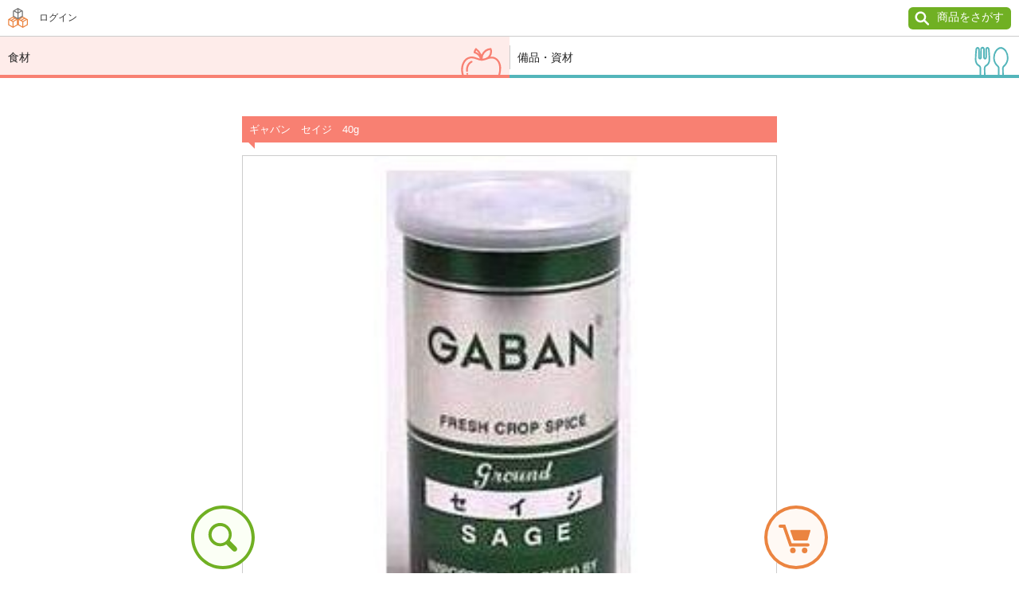

--- FILE ---
content_type: text/css
request_url: https://ec.infomart.co.jp/m/css/bono.css
body_size: 2085
content:
@charset "UTF-8";
/* BONO用css */
/* */
.toBono .sp, 
.lp .sp  {
	display: none;
}
.toBono .pc, 
.lp .pc {
	display: block;
}

/* フッター上 eSmart申込 */
.toBono {
	display: flex;
	justify-content: flex-start;
    border: 2px solid #000;
    padding: 10px !important;
	column-gap: 1rem;
	margin: 3rem auto !important;
	align-items: center;
}
.toBono .toBono-l {
	width: 30%;
	height: 30%;
	position: relative;
	line-height: 0;
}
.toBono .toBono-r {
	width: 55%;
}
.toBono img {
	width: 100%;
    height: auto;
}
.toBono a.logo {
    position: absolute;
    left: 50%;
    top: 50%;
    transform: translate(-50%, -50%);
    display: flex;
    justify-content: center;
    align-items: center;
    width: 25%;
    height: auto;
    text-decoration: none;
    background-color: #ffffff;
    padding: 1rem;
    box-sizing: border-box;
}
.toBono a.logo img {
	width: 100%;
}
.toBono h3 {
	font-size: 1.2rem !important;
    font-weight: bold;
    line-height: 2.5rem;
}
.toBono span {
    font-weight: bold;
    color: #998669;
}
.toBono p.btn01 {
	margin-top: 1rem;
}
.toBono a.btn-entry {
    text-decoration: none;
    text-align: center;
    color: #fff;
    display: block;
    padding: 0.6rem 0;
    max-width: 15rem;
    width: 100%;
    border-radius: 0.5rem;
    background-color: #998669;
}
.toBono a:hover {
    opacity: 0.7;
}

/* BONO紹介LPページ */
.content-wrap {
	font-family: "Hiragino Kaku Gothic Pro", Meiryo, "MS PGothic", sans-serif;
}
.bg-gray {
	background-color: #F2F2F2;
}
.lp h1 {
	color: #fff;
	font-size: 1.7rem;
	line-height: 2.6rem;
	font-weight: 500;
	-moz-text-shadow: 0px 0px 5px rgba(0, 0, 0, 0.8);
	-webkit-text-shadow: 0px 0px 5px rgba(0, 0, 0, 0.8);
	-ms-text-shadow: 0px 0px 5px rgba(0, 0, 0, 0.8);
	text-shadow: 0px 0px 5px rgba(0, 0, 0, 0.8);
}
.lp h2 {
	text-align: center;
	font-size: 1.8rem;
	margin: 0 0 3rem;
}
.lp p {
	line-height: 1.8em;
}
.lp a:hover {
    opacity: 0.7;
}
.lp img {
	max-width: 100%;
}
.lp .lwrap {
	max-width: 1000px;
	margin: auto;
} 
.lp .serif{
	font-family: "Noto Serif JP", serif;
}
.lp .shadow {
	-moz-box-shadow: 8px 8px 0px -3px rgba(0, 0, 0, 1);
    -webkit-box-shadow: 8px 8px 0px -3px rgb(0 0 0);
    -ms-box-shadow: 8px 8px 0px -3px rgba(0, 0, 0, 1);
    box-shadow: 8px 8px 0px -3px rgb(0 0 0);
}
.lp .mv {
	background: url("../images/bono/lp-mv.png") no-repeat center;
	background-size:cover;
	display: flex;
	align-items: center;
	min-height: 20rem;
	/*justify-content: center;*/
	padding: 0 2.5rem;
	box-sizing: border-box;
	column-gap: 1.5rem;
}
.lp .logo {
	display: flex;
    justify-content: center;
    align-items: center;
    width: 7rem;
    height: 7rem;
    background-color: #ffffff;
    box-sizing: border-box;
}
.lp .badge{
	max-width: 1000px;
    margin: auto;
    color: #FFF;
    text-align: center;
    background-color: #96866c;
    padding: 0.5rem 0;
    font-size: 1.6rem;
    letter-spacing: .25rem;
	-moz-text-shadow: 0px 0px 5px rgba(0, 0, 0, 0.4);
	-webkit-text-shadow: 0px 0px 5px rgba(0, 0, 0, 0.4);
	-ms-text-shadow: 0px 0px 5px rgba(0, 0, 0, 0.4);
	text-shadow: 0px 0px 5px rgba(0, 0, 0, 0.4);
}
.sec-merit {
	padding: 2rem 0 3rem;
}
.sec-merit p.lead {
	text-align: center;
	margin-bottom: 2rem;
}
.sec-merit p span {
	font-weight: bold;
	color: #96866C;
    font-size: 1.3rem;
	display: inline-block;
    margin: 0.25rem 0;
}
.sec-merit .merit {
	display: flex;
	justify-content: space-between;
}
.sec-merit .merit .item {
	background-color: #F2F2F2;
    width: 32%;
	padding: 1.5rem;
	box-sizing: border-box;
    position: relative;
}
.sec-merit .merit .item i {
	position: absolute;
    top: -1rem;
    left: 1rem;
    font-size: 2.5rem;
}
.sec-merit .merit .item p {
	text-align: left;
	line-height: 1.7rem;
}
.sec-merit .merit .item p span{
	font-weight: bold;
	color: #96866C;
    font-size: 1.3rem;
	display: inline-block;
    margin: 0.25rem 0;
}
.sec-solution {
	padding: 3rem 0;
}
.sec-solution .ttlWrap {
	display: flex;
	justify-content: space-between;
	margin-bottom: 3rem;
}
.sec-solution .ttlWrap .item {
	width: 32%;
	padding: 1rem;
	background-color: #FFF;
	box-sizing: border-box;
	position: relative;
	display: flex;
    align-items: center;
	column-gap: 1rem;
}
.sec-solution .ttlWrap .item::before {
	content: url(../images/bono/logo-bono-br.svg);
}
.sec-solution .ttlWrap .item .num {
	position: absolute;
	top: -1.8rem;
    left: 1rem;
	font-size: 2.5rem;
	font-weight: bold;
}
.sec-solution .ttlWrap .item h3 {
	font-size: 1.3rem;
	text-align: left;
	font-weight: bold;
}
.sec-solution .dtlWrap .item-cont {
	display: flex;
	justify-content: space-between;
	align-items: center;
	position: relative;
	margin-bottom: 3rem;
}
/* 偶数番目 */
.sec-solution .dtlWrap .item-cont:nth-child(2n){
	flex-direction: row-reverse;
}
.sec-solution .dtlWrap .item-cont:last-child{
	margin-bottom: 0;
}
.sec-solution .dtlWrap .item-cont .item.txt{
	width: 45%;
	padding: 1rem;
	background: rgba(255, 255, 255, 0.9);
	position: absolute;
	right: 0;
	bottom: 3rem;
	box-sizing: border-box;
}
.sec-solution .dtlWrap .item-cont .item.txt::before {
	content: url(../images/bono/logo-bono-br.svg);
	position: absolute;
    right: 1rem;
}
/* 偶数番目 */
.sec-solution .dtlWrap .item-cont:nth-child(2n) .item.txt {
	left: 0;
}
.sec-solution .dtlWrap .item-cont .item.txt .num {
	font-size: 2.5em;
    font-weight: bold;
}
.sec-solution .dtlWrap .item-cont .item.txt h3{
	font-size: 1.5rem;
	margin: 0 0 1rem;
	text-align: left;
	font-weight: bold;
}
.sec-solution .dtlWrap .item-cont .item.txt p {
	text-align: left;
}
.sec-solution .dtlWrap .item-cont .item.img {
	width: 65%;
	padding: 0;
}
.sec-solution .dtlWrap .item-cont .item.img img{
	max-width: 100%;
	height: auto;
}
.sec-contact {
	padding: 3rem 0;
	text-align: center;
}
.sec-contact h2 {
	margin-bottom: 2rem;
}
.sec-contact a {
	text-decoration: none;
    color: #fff !important;
    display: inline-block;
    padding: 1.4rem 0;
    max-width: 40rem;
    width: 100%;
    border-radius: 0.5rem;
    background-color: #998669;
    font-size: 1.4rem;
}

/* 768px以下 */
@media (max-width: 768px) {
	/* 共通 */
	.toBono .sp,
	.lp .sp {
		display: block;
	}
	.toBono .pc,
	.lp .pc {
		display: none;
	}
	/* フッター上 eSmart申込 */
	.toBono {
		display: block;
		width: 92%;
	}
	.toBono .toBono-l,
	.toBono .toBono-r{
		width: 100%;
	}
	.toBono a.btn-entry {
		max-width: 100%;
	    width: 100%;
	}
	.toBono h3 {
		text-align: center;
		font-size: 1rem;
	}
	.toBono p {
		font-size: .9rem;
	}
	/* BONO紹介LPページ */
	.lp .lwrap {
		width: 96%;
	}
	.lp .mv.lwrap{
		width: 100%;
	}
	.lp .mv {
		flex-direction: column;
		justify-content: center;
		row-gap: 1rem;
	}
	.lp .logo {
		width: 6rem;
		height: 6rem;
	}
	.lp h1 {
		font-size: 1.4rem;
		line-height: 2rem;
		text-align: center;
	}
	.lp .badge {
		font-size: 1.2rem;
	}
	.lp h2 {
		font-size: 1.6rem;
		margin-bottom: 2rem;
	}
	.sec-merit {
    	padding: 1rem 0 2rem;
	}
	.sec-merit p.lead {
		margin-bottom: 1rem;
	}
	.sec-merit .merit,
	.sec-solution .ttlWrap{
		display: block;
	}
	.sec-merit .merit .item {
		width: 100%;
		margin-bottom: 2rem;
	}
	.sec-merit .merit .item:last-child {
		margin-bottom: 0;
	}
	.sec-merit .merit .item p span {
		font-size: 1.1rem;
	}
	.sec-solution {
    	padding: 1rem 0 0;
	}
	.sec-solution .ttlWrap .item{
		width: 100%;
		margin-bottom: 2rem;
		padding: 0.5rem;
	}
	.sec-solution .ttlWrap .item .num {
		font-size: 2rem;
		top: -1.5rem;
	}
	.sec-solution .dtlWrap .item-cont {
		display: block;
		margin-bottom: 0;
	}
	.sec-solution .dtlWrap .item-cont .item.txt {
		position: relative;
		width: 90%;
		margin: auto;
		bottom: 2rem;
	}
	.sec-solution .ttlWrap .item::before {
		transform: scale(0.8);
	}
	.sec-solution .dtlWrap .item-cont .item.txt::before {
		transform: scale(0.8);
	}
	.sec-solution .dtlWrap .item-cont .item.txt .num {
		font-size: 2rem;
	}
	.sec-solution .dtlWrap .item-cont .item.txt h3 {
		font-size: 1.1rem;
	}
	.sec-solution .dtlWrap .item-cont .item.img {
		width: 100%;
	}
	.sec-contact {
		padding: 2rem 0 3rem;
	}
	.sec-contact a {
		font-size: 1.2rem;
		padding: 1rem 0;
	}
}
/* 520px以下 */
@media (max-width: 520px) {
	.lp h1 {
		font-size: 1.2rem;
    	line-height: 1.8rem;
	}
	.lp h2 {
		font-size: 1.3rem;	
	}
	.sec-merit p span,
	.sec-merit .merit .item p span,
	.sec-solution .ttlWrap .item h3{
		font-size: 1.2rem;
	}
	.sec-contact h2 {
		font-size: 1.1em;
	}
	.sec-contact a{
		font-size: 1em;
	}
}

--- FILE ---
content_type: image/svg+xml
request_url: https://ec.infomart.co.jp/m/images/icon-menu-material.svg
body_size: 2048
content:
<svg xmlns="http://www.w3.org/2000/svg" xmlns:xlink="http://www.w3.org/1999/xlink" width="75" height="45" viewBox="0 0 75 45">
  <defs>
    <clipPath id="clip-path">
      <rect id="長方形_439" data-name="長方形 439" width="75" height="45" transform="translate(303 52)" fill="#cecece"/>
    </clipPath>
  </defs>
  <g id="icon_menu_bihin" transform="translate(-303 -52)" clip-path="url(#clip-path)">
    <g id="グループ_1277" data-name="グループ 1277" transform="translate(-4)">
      <path id="パス_286" data-name="パス 286" d="M123.754,150.7c-.089-1.276-.177-2.435-.251-3.349-.038-.454-.072-.845-.1-1.158s-.051-.543-.069-.691a4.43,4.43,0,0,0-.246-1.034,3.387,3.387,0,0,0-.9-1.375,2.416,2.416,0,0,0-1.634-.632h-.008a2.558,2.558,0,0,0-1.151.271,2.816,2.816,0,0,0-1.22,1.244,3.806,3.806,0,0,0-.408,1.758v10.205a1.347,1.347,0,0,1-.048.386.3.3,0,0,1-.048.1.139.139,0,0,1-.071.058.5.5,0,0,1-.23.042.23.23,0,0,1-.111-.025.285.285,0,0,1-.12-.121.461.461,0,0,1-.051-.234h0l-.039-10.6a3.713,3.713,0,0,0-.245-1.35,2.814,2.814,0,0,0-3.541-1.813,2.772,2.772,0,0,0-.3.115,3.111,3.111,0,0,0-1.523,1.7,3.726,3.726,0,0,0-.245,1.35l-.039,10.6h0a.459.459,0,0,1-.059.235.268.268,0,0,1-.119.121.232.232,0,0,1-.112.025.505.505,0,0,1-.241-.038.144.144,0,0,1-.078-.063.32.32,0,0,1-.048-.1,1.364,1.364,0,0,1-.047-.386V145.725a3.8,3.8,0,0,0-.4-1.762,2.8,2.8,0,0,0-1.224-1.245,2.562,2.562,0,0,0-1.151-.269h-.009a2.419,2.419,0,0,0-1.634.641,3.407,3.407,0,0,0-.9,1.387,4.433,4.433,0,0,0-.246,1.037c-.019.143-.04.374-.07.689s-.061.7-.1,1.158c-.074.908-.16,2.066-.249,3.344-.175,2.558-.344,5.564-.381,7.945v.22a11.188,11.188,0,0,0,1.523,5.921,8.091,8.091,0,0,0,3.131,2.985,2.963,2.963,0,0,1,1.161,1.1,3.208,3.208,0,0,1,.45,1.655l-.372,24v.066a3.47,3.47,0,0,0,3.261,3.648h1.716a3.466,3.466,0,0,0,3.276-3.631v-.083l-.367-24.012a3.205,3.205,0,0,1,.45-1.655,2.945,2.945,0,0,1,1.161-1.1,8.116,8.116,0,0,0,3.131-2.985,11.181,11.181,0,0,0,1.521-5.921v-.22C124.1,156.256,123.93,153.25,123.754,150.7Zm-2.812,12.814a6,6,0,0,1-2.312,2.207,5.06,5.06,0,0,0-1.993,1.9,5.671,5.671,0,0,0-.791,2.912v.01l.37,24.025v.026a1.324,1.324,0,0,1-1.244,1.4h-1.707a1.325,1.325,0,0,1-1.251-1.388v-.031l.374-24.032v-.01a5.687,5.687,0,0,0-.784-2.912,5.068,5.068,0,0,0-1.993-1.9,6.008,6.008,0,0,1-2.329-2.21,8.791,8.791,0,0,1-1.167-4.652v-.185c.056-4.016.523-10.131.717-12.249.03-.3.051-.523.064-.627a1.937,1.937,0,0,1,.194-.678.838.838,0,0,1,.3-.341.551.551,0,0,1,.282-.059h0a.644.644,0,0,1,.316.069.636.636,0,0,1,.212.175,1.256,1.256,0,0,1,.224.77v10.207a3.636,3.636,0,0,0,.208,1.258,2.292,2.292,0,0,0,2.213,1.581,2.141,2.141,0,0,0,.932-.217,2.364,2.364,0,0,0,.741-.582,2.857,2.857,0,0,0,.642-1.833l.041-10.6h0a1.275,1.275,0,0,1,.08-.463.97.97,0,0,1,.2-.32.837.837,0,0,1,1.272.042,1.023,1.023,0,0,1,.166.278,1.291,1.291,0,0,1,.081.463h0l.039,10.6a2.857,2.857,0,0,0,.642,1.833,2.364,2.364,0,0,0,.741.582,2.127,2.127,0,0,0,.931.216,2.363,2.363,0,0,0,.915-.175,2.152,2.152,0,0,0,.634-.4,2.453,2.453,0,0,0,.668-1.009,3.637,3.637,0,0,0,.208-1.263V145.725a1.254,1.254,0,0,1,.224-.771.614.614,0,0,1,.21-.175.655.655,0,0,1,.317-.065h0a.537.537,0,0,1,.276.063.826.826,0,0,1,.307.344,1.936,1.936,0,0,1,.2.677c.013.1.035.327.064.627.192,2.118.66,8.233.717,12.249v.185a8.8,8.8,0,0,1-1.146,4.652Z" transform="translate(220.168 -87.261)" fill="#53b5ba"/>
      <path id="パス_287" data-name="パス 287" d="M160.392,146.827a10.837,10.837,0,0,0-3.2-2.963,7.011,7.011,0,0,0-7.444,0,11.884,11.884,0,0,0-4.476,5.058,18.824,18.824,0,0,0-1.824,8.361,14.589,14.589,0,0,0,1.582,6.558,15.264,15.264,0,0,0,2.819,3.934c.381.374.7.688.955.955a6.078,6.078,0,0,1,.459.53,1.982,1.982,0,0,1,.335.616,2.7,2.7,0,0,1,.109.836l-.372,24.016v.066a3.887,3.887,0,0,0,.938,2.558h0a3.119,3.119,0,0,0,2.338,1.094h1.7a3.478,3.478,0,0,0,3.278-3.648v-.07l-.37-24.019a2.867,2.867,0,0,1,.088-.766,1.7,1.7,0,0,1,.165-.4,3.964,3.964,0,0,1,.557-.72c.262-.291.619-.63,1.046-1.052a15.224,15.224,0,0,0,2.822-3.934,14.6,14.6,0,0,0,1.582-6.558A17.619,17.619,0,0,0,160.392,146.827Zm-.261,15.915a13.073,13.073,0,0,1-2.4,3.351c-.373.367-.7.688-1,1a8.094,8.094,0,0,0-.621.729,4.372,4.372,0,0,0-.688,1.3,5.177,5.177,0,0,0-.226,1.6v.01l.375,24.047v.026a1.33,1.33,0,0,1-1.254,1.4h-1.7a1.33,1.33,0,0,1-1.254-1.4h0v-.025h0l.37-24.044v-.01a5.3,5.3,0,0,0-.177-1.435,4.086,4.086,0,0,0-.383-.932,6.112,6.112,0,0,0-.863-1.142c-.328-.354-.694-.706-1.114-1.121a12.982,12.982,0,0,1-2.4-3.351,12.108,12.108,0,0,1-1.324-5.454,15.2,15.2,0,0,1,2.635-9.026,8.748,8.748,0,0,1,2.58-2.4,5.176,5.176,0,0,1,5.56,0,9.767,9.767,0,0,1,3.645,4.152,16.345,16.345,0,0,1,1.566,7.269,12.1,12.1,0,0,1-1.319,5.451Z" transform="translate(204.77 -87.479)" fill="#53b5ba"/>
    </g>
  </g>
</svg>


--- FILE ---
content_type: application/javascript
request_url: https://ec.infomart.co.jp/m/js/jquery.smartModalWindow.js
body_size: 1611
content:
/**
 * "smartModalWindow" jQuery plugin
 *
 * @author     RaNa design associates, inc.
 * @copyright  2010 RaNa design associates, inc.
 * @license    http://www.opensource.org/licenses/mit-license.html  MIT License
 * @version    Release: 0.5.1
 * @link       http://kaelab.ranadesign.com/blog/demo/smartModalWindow/
 * @since      2010-10-27
 * @update     2010-11-01
 */

(function($) {

/**
 * jQuery interface
 */
$.fn.smartModalWindow = function(args) {
	if (this[0]) {
		this.each(function() {
			this.modalWindow = new SmartModalWindow(args, this);
		});
	}
	return this;
}

/**
 * constructor
 */
function SmartModalWindow(options, triggerElement) {
	this.options = {
		url: $(triggerElement).attr('href'),
		triggerEvent: 'click',
		enableClassName : 'modal_on',
		disableClassName : 'modal_off',
		bodyContainer: 'div.area_container',  // container of normal contents
		modalContainerClassName: 'modal_container', // class name of modal contents
		closeModalTriggerButton: 'a.closeModal',
		closeModalTriggerEvent: 'click',
		overlayClassName: 'modal_overlay',
		overlayEnableClassName: 'modal_overlay_on',
		loadingImgSrc: '../images/loading.gif',
		loadingImgClassName: 'loadingImg'
	};
	$.extend(this.options, options);
	this.element = triggerElement;
	this.$bodyContainer = $(this.options.bodyContainer);
	/*@cc_on this.$bodyContainer.css({ "zoom": 1 }); @*/
	this.$bodyContainer.cssOverflow = this.$bodyContainer.css('overflow');
	this.scrollTop = 0;
	this.initialize();
}

SmartModalWindow.prototype = {
	utils: {
		isWebkit: (navigator.userAgent.toLowerCase().indexOf('webkit') != -1) ? 1 : 0
	},
	$modalContainer: $('<div/>'),
	$loadingImg: $('<img/>'),
	$overlay: $('<div/>'),
	initialize: function() {
		var self = this;
		this.$loadingImg.attr({
				'src': this.options.loadingImgSrc,
				'class': this.options.loadingImgClassName
			}).appendTo(this.$overlay);
		this.$overlay.attr({
				'class': this.options.overlayClassName}).hide().appendTo(document.body);
		this.$modalContainer.attr({
				'class': this.options.modalContainerClassName
			}).appendTo(document.body);
		if (this.utils.isWebkit) {
			this.$modalContainer.bind('webkitAnimationEnd', function() {
				self.hideModalContentsComplete_();
			});
		}
		this.layoutLoadingImg_();
		this.layoutOverlay_();
		$(window).bind('resize', function() {
			self.layoutLoadingImg_();
			self.layoutOverlay_();
		});
		$(this.element).bind(this.options.triggerEvent, function(e) {
			self.showModalContents();
			e.preventDefault();
		});
	},
	layoutLoadingImg_: function() {
		var scrollY = (window.scrollY || window.pageYOffset || document.documentElement.scrollTop),
			windowHeight = (window.innerHeight || document.documentElement.clientHeight);
		this.$loadingImg.css({
			'top': Math.floor(scrollY) + Math.floor(windowHeight / 2),
			'left': '50%'
		});
	},
	layoutOverlay_: function() {
		var docHeight = ($(document.body).height() < this.$bodyContainer.height()) ? this.$bodyContainer.height() : $(document.body).height();
		this.$overlay.originalHeight = docHeight;
		this.$overlay.css({ 'height': docHeight });
	},
	showModalContents: function(url) {
		var self = this;
		this.layoutLoadingImg_();
		this.$overlay.show();
		this.scrollTop = (document.documentElement.scrollTop || document.body.scrollTop || $(window).scrollTop());
		// load contents on ajax
		this.$modalContainer.load(this.options.url, function() {
			// callback
			$(self.options.closeModalTriggerButton).bind(self.options.closeModalTriggerEvent, function(e) {
				self.hideModalContents_();
				e.preventDefault();
			});
			var contentsHeight = self.$modalContainer.height();
			self.$overlay.toggleClass(self.options.overlayEnableClassName).css({ 'height': contentsHeight });
			self.$bodyContainer.css({
					'height': contentsHeight,
					'overflow': 'hidden'
				});
			self.$loadingImg.hide();
			window.scrollTo(0, 0);
			setTimeout(function() {
				self.$modalContainer.addClass(self.options.enableClassName).removeClass(self.options.disableClassName).show();
			}, 350);
			window.scrollTo(0, 1);
		});
	},
	hideModalContents_: function() {
		this.$overlay.css({ 'height': this.$overlay.originalHeight });
		this.$modalContainer.addClass(this.options.disableClassName).removeClass(this.options.enableClassName);
		if (!this.utils.isWebkit) { this.hideModalContentsComplete_(); }
	},
	hideModalContentsComplete_: function() {
		var self = this;
		this.modalDisplayFlag = !!(this.modalDisplayFlag) ? 0 : 1;
		if (!this.utils.isWebkit || this.modalDisplayFlag === 0) {
			this.$modalContainer.hide();
			this.$overlay.toggleClass(this.options.overlayEnableClassName).fadeOut(function() {
				self.$bodyContainer.css({
						'height': 'auto',
						'overflow': self.$bodyContainer.cssOverflow
					});
				window.scrollTo(0, self.scrollTop);
				self.$loadingImg.show();
			});
		}
	}
};

})(jQuery);


--- FILE ---
content_type: image/svg+xml
request_url: https://ec.infomart.co.jp/m/svg/l-cart-bottom.svg
body_size: 836
content:
<svg id="レイヤー_1" data-name="レイヤー 1" xmlns="http://www.w3.org/2000/svg" viewBox="0 0 80 80"><defs><style>.cls-1{fill:#fff9f4;}.cls-2{fill:#eb8440;}</style></defs><title>アートボード 1 のコピー 147</title><circle class="cls-1" cx="40" cy="40" r="40"/><path class="cls-2" d="M40,4A36,36,0,1,1,4,40,36,36,0,0,1,40,4m0-4A40,40,0,1,0,80,40,40,40,0,0,0,40,0Z"/><path class="cls-2" d="M57.17,30.81H33.85a1,1,0,0,0-1,1.31l3.69,10.81A1.6,1.6,0,0,0,38,44H53.3a1.61,1.61,0,0,0,1.44-1L58,31.86A.76.76,0,0,0,57.17,30.81Z"/><circle class="cls-2" cx="35.96" cy="56.44" r="3.49"/><path class="cls-2" d="M50.72,53a3.49,3.49,0,1,0,3.49,3.49A3.49,3.49,0,0,0,50.72,53Z"/><path class="cls-2" d="M54.91,47.54H34.51L26.34,24H20A2,2,0,1,0,20,28h3.55L31.7,51.49H54.91a2,2,0,1,0,0-4Z"/></svg>